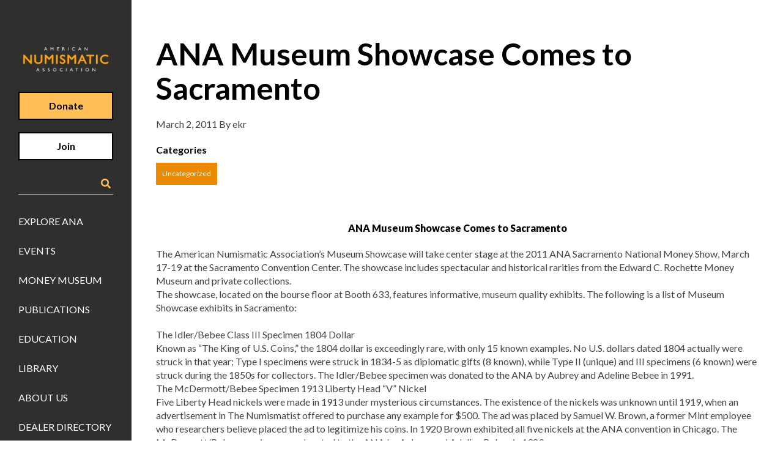

--- FILE ---
content_type: application/javascript; charset=utf-8
request_url: https://www.money.org/wp-content/themes/money/js/lightbox-compat.js?ver=1746047565
body_size: 3258
content:
/**
 * Simple Lightbox Compatibility Script
 *
 * This script provides a custom lightweight lightbox implementation for elements
 * with data-lightbox attributes, without relying on UIkit or other libraries.
 */
(function ($) {
  "use strict";

  // Initialize when the document is ready
  $(document).ready(function() {
    // Create the lightbox container if it doesn't exist
    if ($("#simple-lightbox").length === 0) {
      createLightboxContainer();
    }

    // Process all elements with data-lightbox attributes
    initLightbox();
  });

  /**
   * Create the lightbox container in the DOM
   */
  function createLightboxContainer() {
    const container = $(`
      <div id="simple-lightbox" class="simple-lightbox">
        <div class="simple-lightbox-content">
          <div class="simple-lightbox-image-container">
            <img class="simple-lightbox-image" src="" alt="">
          </div>
          <div class="simple-lightbox-caption"></div>
        </div>
        <button class="simple-lightbox-prev" aria-label="Previous image">&lsaquo;</button>
        <button class="simple-lightbox-next" aria-label="Next image">&rsaquo;</button>
        <button class="simple-lightbox-close" aria-label="Close lightbox">&times;</button>
        <div class="simple-lightbox-swipe-indicator">Swipe to navigate</div>
      </div>
    `).appendTo("body");

    // Set up event handlers
    container.find(".simple-lightbox-close").on("click", closeLightbox);
    container.on("click", function(e) {
      if ($(e.target).hasClass("simple-lightbox")) {
        closeLightbox();
      }
    });
    container.find(".simple-lightbox-prev").on("click", showPrevImage);
    container.find(".simple-lightbox-next").on("click", showNextImage);

    // Set up keyboard navigation
    $(document).on("keydown.lightbox", function(e) {
      if ($("#simple-lightbox").hasClass("active")) {
        switch (e.keyCode) {
          case 27: // Escape key
            closeLightbox();
            break;
          case 37: // Left arrow
            showPrevImage();
            break;
          case 39: // Right arrow
            showNextImage();
            break;
        }
      }
    });
    
    // Set up touch swipe for mobile devices
    setupTouchSwipe(container);
  }

  /**
   * Initialize the lightbox by processing all elements with data-lightbox attributes
   */
  function initLightbox() {
    // Store groups of lightbox items
    const groups = {};

    // Process all elements with data-lightbox attribute
    $("a[data-lightbox], area[data-lightbox], img[data-lightbox]").each(function() {
      const $element = $(this);
      const groupName = $element.attr("data-lightbox") || "default";
      
      // Create group if it doesn't exist
      if (!groups[groupName]) {
        groups[groupName] = [];
      }
      
      // Add this element to the group
      groups[groupName].push(this);
      
      // Add click handler
      $element.on("click", function(e) {
        e.preventDefault();
        const index = groups[groupName].indexOf(this);
        openLightbox(groupName, groups[groupName], index);
      });
    });

    // Store the groups for later use
    $("#simple-lightbox").data("groups", groups);
  }

  /**
   * Open the lightbox with a specific group and index
   */
  function openLightbox(groupName, elements, index) {
    const $lightbox = $("#simple-lightbox");
    const $image = $lightbox.find(".simple-lightbox-image");
    const $caption = $lightbox.find(".simple-lightbox-caption");
    const $prevBtn = $lightbox.find(".simple-lightbox-prev");
    const $nextBtn = $lightbox.find(".simple-lightbox-next");

    // Store current state
    $lightbox.data("currentGroup", groupName);
    $lightbox.data("currentIndex", index);

    // Get the current element
    const $currentElement = $(elements[index]);
    let src, caption;

    // Determine the source and caption based on element type
    if ($currentElement.is("a") || $currentElement.is("area")) {
      src = $currentElement.attr("href");
      caption = $currentElement.attr("data-caption") || 
               $currentElement.attr("data-title") || 
               $currentElement.attr("title") || "";
    } else if ($currentElement.is("img")) {
      src = $currentElement.attr("src");
      caption = $currentElement.attr("data-caption") || 
               $currentElement.attr("alt") || "";
    }

    // Set the image source and caption
    $image.attr("src", src);
    if (caption && caption.trim() !== "") {
      $caption.text(caption).show();
    } else {
      $caption.hide();
    }
    
    // Ensure image is properly sized when loaded
    $image.on('load', function() {
      adjustImageSize();
    });
    
    // Show the lightbox
    $lightbox.addClass("active");
    $("body").addClass("simple-lightbox-open");

    // Show/hide navigation buttons based on group size
    if (elements.length <= 1) {
      $prevBtn.hide();
      $nextBtn.hide();
    } else {
      $prevBtn.show();
      $nextBtn.show();
    }
    
    // Reset swipe indicator animation for mobile
    if (isMobileDevice()) {
      const $indicator = $lightbox.find('.simple-lightbox-swipe-indicator');
      $indicator.css('animation', 'none');
      // Force reflow
      void $indicator[0].offsetWidth;
      $indicator.css('animation', 'fade-out 2s forwards 1s');
    }

    // Preload adjacent images for smoother navigation
    preloadAdjacentImages(elements, index);
  }

  /**
   * Close the lightbox
   */
  function closeLightbox() {
    const $lightbox = $("#simple-lightbox");
    $lightbox.removeClass("active");
    $("body").removeClass("simple-lightbox-open");
    
    // Clear the image source after a short delay
    setTimeout(function() {
      if (!$lightbox.hasClass("active")) {
        $lightbox.find(".simple-lightbox-image").attr("src", "");
      }
    }, 300);
  }

  /**
   * Show the previous image in the current group
   */
  function showPrevImage() {
    const $lightbox = $("#simple-lightbox");
    const currentGroup = $lightbox.data("currentGroup");
    const currentIndex = $lightbox.data("currentIndex");
    const groups = $lightbox.data("groups");
    
    if (!currentGroup || !groups || !groups[currentGroup]) return;
    
    const elements = groups[currentGroup];
    let newIndex = currentIndex - 1;
    if (newIndex < 0) newIndex = elements.length - 1;
    
    openLightbox(currentGroup, elements, newIndex);
  }

  /**
   * Show the next image in the current group
   */
  function showNextImage() {
    const $lightbox = $("#simple-lightbox");
    const currentGroup = $lightbox.data("currentGroup");
    const currentIndex = $lightbox.data("currentIndex");
    const groups = $lightbox.data("groups");
    
    if (!currentGroup || !groups || !groups[currentGroup]) return;
    
    const elements = groups[currentGroup];
    let newIndex = currentIndex + 1;
    if (newIndex >= elements.length) newIndex = 0;
    
    openLightbox(currentGroup, elements, newIndex);
  }

  /**
   * Preload adjacent images for smoother navigation
   */
  function preloadAdjacentImages(elements, index) {
    const preloadNext = index < elements.length - 1 ? index + 1 : null;
    const preloadPrev = index > 0 ? index - 1 : null;

    if (preloadNext !== null) {
      const $nextElement = $(elements[preloadNext]);
      const nextSrc = $nextElement.is("a") || $nextElement.is("area") ? 
                     $nextElement.attr("href") : 
                     $nextElement.attr("src");
      if (nextSrc) {
        const img = new Image();
        img.src = nextSrc;
      }
    }

    if (preloadPrev !== null) {
      const $prevElement = $(elements[preloadPrev]);
      const prevSrc = $prevElement.is("a") || $prevElement.is("area") ? 
                     $prevElement.attr("href") : 
                     $prevElement.attr("src");
      if (prevSrc) {
        const img = new Image();
        img.src = prevSrc;
      }
    }
  }
  
  /**
   * Set up touch swipe functionality for mobile devices
   */
  function setupTouchSwipe(container) {
    let touchStartX = 0;
    let touchEndX = 0;
    let isSwiping = false;
    const swipeThreshold = 50; // Minimum distance required for a swipe
    const $content = container.find('.simple-lightbox-content');
    
    // Only apply touch events on mobile devices
    if (isMobileDevice()) {
      // Touch start event
      $content.on('touchstart', function(e) {
        touchStartX = e.originalEvent.touches[0].clientX;
        isSwiping = true;
      });
      
      // Touch move event
      $content.on('touchmove', function(e) {
        if (!isSwiping) return;
        
        touchEndX = e.originalEvent.touches[0].clientX;
        
        // Calculate the distance moved
        const distance = touchEndX - touchStartX;
        
        // Add a slight movement effect during the swipe
        if (Math.abs(distance) > 10) {
          // Prevent default to avoid page scrolling during swipe
          e.preventDefault();
          
          // Apply a slight transform to give visual feedback
          $(this).css({
            'transform': 'translateX(' + (distance / 10) + 'px)',
            'transition': 'transform 0.1s'
          });
        }
      });
      
      // Touch end event
      $content.on('touchend', function(e) {
        if (!isSwiping) return;
        
        // Reset the transform
        $(this).css({
          'transform': 'translateX(0)',
          'transition': 'transform 0.3s'
        });
        
        // Calculate the swipe distance
        const distance = touchEndX - touchStartX;
        
        // Check if the swipe was long enough
        if (Math.abs(distance) >= swipeThreshold) {
          if (distance > 0) {
            // Swipe right - show previous image
            showPrevImage();
          } else {
            // Swipe left - show next image
            showNextImage();
          }
        }
        
        // Reset values
        isSwiping = false;
        touchStartX = 0;
        touchEndX = 0;
      });
      
      // Touch cancel event
      $content.on('touchcancel', function() {
        // Reset the transform
        $(this).css({
          'transform': 'translateX(0)',
          'transition': 'transform 0.3s'
        });
        
        // Reset values
        isSwiping = false;
        touchStartX = 0;
        touchEndX = 0;
      });
    }
  }
  
  /**
   * Check if the current device is a mobile device
   */
  function isMobileDevice() {
    return /Android|webOS|iPhone|iPad|iPod|BlackBerry|IEMobile|Opera Mini/i.test(navigator.userAgent) || 
           (window.innerWidth <= 768);
  }
  
  /**
   * Handle window resize for responsive behavior
   */
  $(window).on('resize', function() {
    if ($("#simple-lightbox").hasClass("active")) {
      adjustImageSize();
    }
  });
  
  /**
   * Adjust image size based on viewport dimensions
   */
  function adjustImageSize() {
    const $image = $(".simple-lightbox-image");
    const $container = $(".simple-lightbox-image-container");
    const $content = $(".simple-lightbox-content");
    
    // Only adjust if image is loaded
    if ($image.attr("src")) {
      const imgWidth = $image[0].naturalWidth;
      const imgHeight = $image[0].naturalHeight;
      const windowWidth = $(window).width();
      const windowHeight = $(window).height();
      
      // Calculate aspect ratio
      const imgRatio = imgWidth / imgHeight;
      
      // Account for padding (20px on each side)
      const padding = 40;
      
      // Calculate available space (accounting for padding and margins)
      const availableWidth = windowWidth * 0.85;
      const availableHeight = windowHeight * 0.85 - padding;
      
      // Reset any previous inline styles
      $image.css({
        'width': '',
        'height': ''
      });
      
      // Let the image be its natural size up to the available space
      // This relies on max-width/max-height CSS properties
      $image.css({
        'max-width': Math.min(imgWidth, availableWidth - padding) + 'px',
        'max-height': Math.min(imgHeight, availableHeight) + 'px'
      });
      
      // Size the container to fit the image
      const displayedWidth = $image.width() + padding;
      const displayedHeight = $image.height() + padding;
      
      $container.css({
        'width': 'auto',
        'height': 'auto',
        'max-width': availableWidth + 'px',
        'max-height': availableHeight + padding + 'px'
      });
      
      // Ensure content container has appropriate dimensions
      $content.css({
        'max-height': windowHeight + 'px'
      });
      
      // Log dimensions for debugging
      console.log('Image natural size:', imgWidth, 'x', imgHeight);
      console.log('Available space:', availableWidth, 'x', availableHeight);
      console.log('Displayed size:', displayedWidth, 'x', displayedHeight);
    }
  }

})(jQuery);
